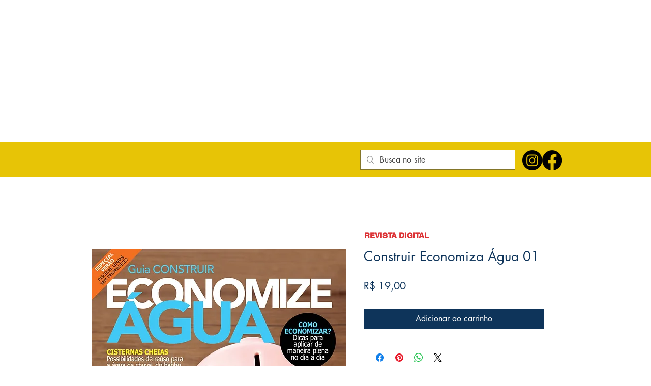

--- FILE ---
content_type: text/html; charset=utf-8
request_url: https://www.google.com/recaptcha/api2/aframe
body_size: 265
content:
<!DOCTYPE HTML><html><head><meta http-equiv="content-type" content="text/html; charset=UTF-8"></head><body><script nonce="oOxCktscVWCfEQ2nbx_-4Q">/** Anti-fraud and anti-abuse applications only. See google.com/recaptcha */ try{var clients={'sodar':'https://pagead2.googlesyndication.com/pagead/sodar?'};window.addEventListener("message",function(a){try{if(a.source===window.parent){var b=JSON.parse(a.data);var c=clients[b['id']];if(c){var d=document.createElement('img');d.src=c+b['params']+'&rc='+(localStorage.getItem("rc::a")?sessionStorage.getItem("rc::b"):"");window.document.body.appendChild(d);sessionStorage.setItem("rc::e",parseInt(sessionStorage.getItem("rc::e")||0)+1);localStorage.setItem("rc::h",'1768686363900');}}}catch(b){}});window.parent.postMessage("_grecaptcha_ready", "*");}catch(b){}</script></body></html>